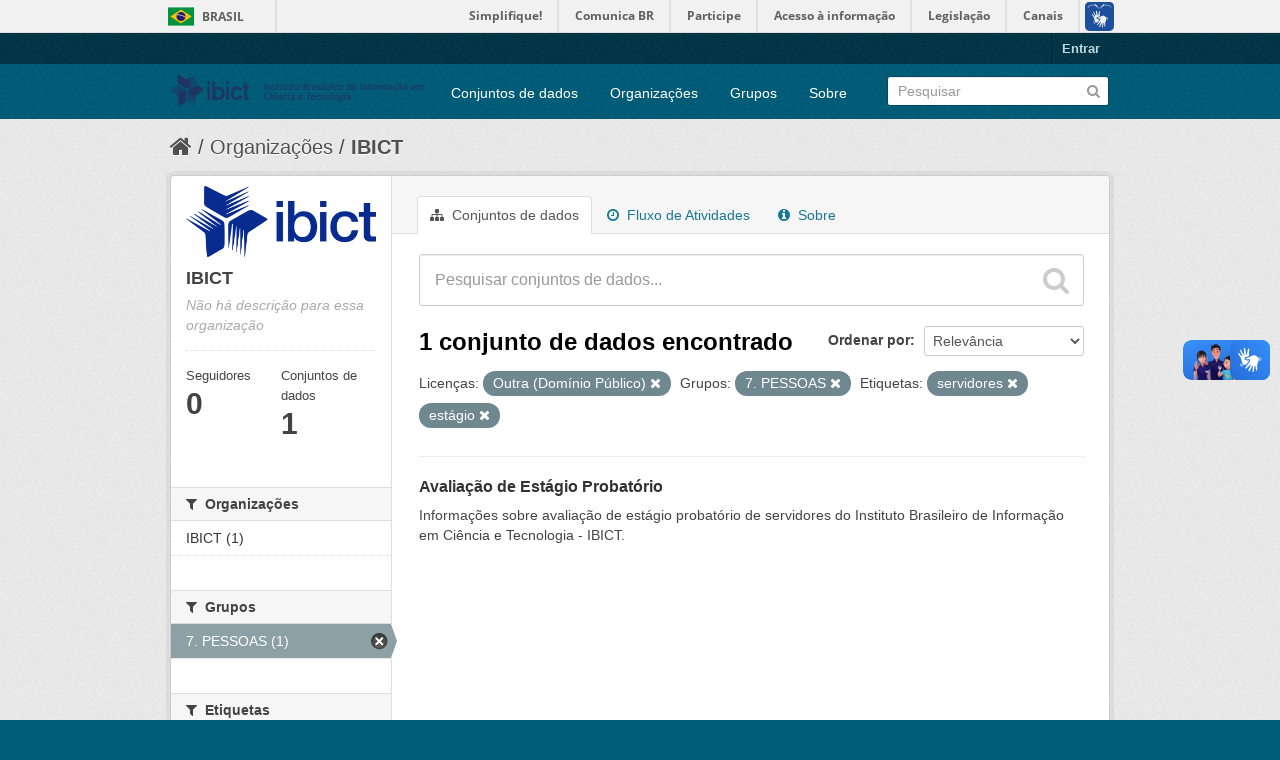

--- FILE ---
content_type: text/html; charset=utf-8
request_url: https://dados.ibict.br/organization/58b041cc-7778-49f5-a759-4b68a4fe40bd?tags=servidores&license_id=other-pd&groups=pessoal&_tags_limit=0&amp=&tags=est%C3%A1gio
body_size: 5202
content:
<!DOCTYPE html>
<!--[if IE 7]> <html lang="pt_BR" class="ie ie7"> <![endif]-->
<!--[if IE 8]> <html lang="pt_BR" class="ie ie8"> <![endif]-->
<!--[if IE 9]> <html lang="pt_BR" class="ie9"> <![endif]-->
<!--[if gt IE 8]><!--> <html lang="pt_BR"> <!--<![endif]-->
  <head>
    <!--[if lte ie 8]><script type="text/javascript" src="/fanstatic/vendor/:version:2017-06-19T11:14:42.31/html5.min.js"></script><![endif]-->
<link rel="stylesheet" type="text/css" href="/fanstatic/vendor/:version:2017-06-19T11:14:42.31/select2/select2.css" />
<link rel="stylesheet" type="text/css" href="/fanstatic/css/:version:2017-06-19T11:14:42.29/main.min.css" />
<link rel="stylesheet" type="text/css" href="/fanstatic/vendor/:version:2017-06-19T11:14:42.31/font-awesome/css/font-awesome.min.css" />
<!--[if ie 7]><link rel="stylesheet" type="text/css" href="/fanstatic/vendor/:version:2017-06-19T11:14:42.31/font-awesome/css/font-awesome-ie7.min.css" /><![endif]-->

<script defer="defer" src="//barra.brasil.gov.br/barra.js" type="text/javascript"></script>
    <meta charset="utf-8" />
      <meta name="generator" content="ckan 2.6.2" />
      <meta name="viewport" content="width=device-width, initial-scale=1.0">
    <title>IBICT - Organizações - Dados Abertos do Ibict</title>

    
    
  <link rel="shortcut icon" href="/base/images/ckan.ico" />
    
  <link rel="alternate" type="application/atom+xml" title="Dados Abertos do Ibict - Conjuntos de dados na organização: IBICT" href="/feeds/organization/ibict-gov.atom" />
<link rel="alternate" type="application/atom+xml" title="Dados Abertos do Ibict - Histórico de Revisões" href="/revision/list?days=1&amp;format=atom" />

      
    

    
      
      
    
    
  </head>

  
  <body data-site-root="https://dados.ibict.br/" data-locale-root="https://dados.ibict.br/" >

    
    <div class="hide"><a href="#content">Pular para o conteúdo</a></div>
  

  
    <div id="barra-brasil" style="background:#7F7F7F; height: 20px; padding:0 0 0 10px;display:block;">
        <ul id="menu-barra-temp" style="list-style:none;">
                <li style="display:inline; float:left;padding-right:10px; margin-right:10px; border-right:1px solid #EDEDED"><a href="http://brasil.gov.br" style="font-family:sans,sans-serif; text-decoration:none; color:white;">Portal do Governo Brasileiro</a></li>
                <li><a style="font-family:sans,sans-serif; text-decoration:none; color:white;" href="http://epwg.governoeletronico.gov.br/barra/atualize.html">Atualize sua Barra de Governo</a></li>
        </ul>
</div>


  <header class="account-masthead">
    <div class="container">
      
        
          <nav class="account not-authed">
            <ul class="unstyled">
              
              <li><a href="/user/login">Entrar</a></li>
              
              
            </ul>
          </nav>
        
      
    </div>
  </header>

<header class="navbar navbar-static-top masthead">
  
    
  
  <div class="container">
    <button data-target=".nav-collapse" data-toggle="collapse" class="btn btn-navbar" type="button">
      <span class="icon-bar"></span>
      <span class="icon-bar"></span>
      <span class="icon-bar"></span>
    </button>
    
    <hgroup class="header-image pull-left">

      
        
          <a class="logo" href="/"><img src="/base/images/logo-Ibict.png" alt="Dados Abertos do Ibict" title="Dados Abertos do Ibict" style="width: 260px; margin-top: 4%;" /></a>
        
      

    </hgroup>

    <div class="nav-collapse collapse">

      
        <nav class="section navigation">
          <ul class="nav nav-pills">
            
              <li><a href="/dataset">Conjuntos de dados</a></li><li><a href="/organization">Organizações</a></li><li><a href="/group">Grupos</a></li><li><a href="/about">Sobre</a></li>
            
          </ul>
        </nav>
      

      
        <form class="section site-search simple-input" action="/dataset" method="get">
          <div class="field">
            <label for="field-sitewide-search">Buscar conjunto de dados</label>
            <input id="field-sitewide-search" type="text" name="q" placeholder="Pesquisar" />
            <button class="btn-search" type="submit"><i class="icon-search"></i></button>
          </div>
        </form>
      

    </div>
  </div>
</header>

  
    <div role="main">
      <div id="content" class="container">
        
          
            <div class="flash-messages">
              
                
              
            </div>
          

          
            <div class="toolbar">
              
                
                  <ol class="breadcrumb">
                    
<li class="home"><a href="/"><i class="icon-home"></i><span> Início</span></a></li>
                    
  <li><a href="/organization">Organizações</a></li>
  <li class="active"><a class=" active" href="/organization/ibict-gov">IBICT</a></li>

                  </ol>
                
              
            </div>
          

          <div class="row wrapper">

            
            
            

            
              <div class="primary span9">
                
                
                  <article class="module">
                    
                      <header class="module-content page-header">
                        
                        <ul class="nav nav-tabs">
                          
  <li class="active"><a href="/organization/ibict-gov"><i class="icon-sitemap"></i> Conjuntos de dados</a></li>
  <li><a href="/organization/activity/ibict-gov/0"><i class="icon-time"></i> Fluxo de Atividades</a></li>
  <li><a href="/organization/about/ibict-gov"><i class="icon-info-sign"></i> Sobre</a></li>

                        </ul>
                      </header>
                    
                    <div class="module-content">
                      
                      
    
      
      
      







<form id="organization-datasets-search-form" class="search-form" method="get" data-module="select-switch">

  
    <div class="search-input control-group search-giant">
      <input type="text" class="search" name="q" value="" autocomplete="off" placeholder="Pesquisar conjuntos de dados...">
      
      <button type="submit" value="search">
        <i class="icon-search"></i>
        <span>Enviar</span>
      </button>
      
    </div>
  

  
    <span>
  
  

  
    
      
  <input type="hidden" name="tags" value="servidores" />

    
  
    
      
  <input type="hidden" name="license_id" value="other-pd" />

    
  
    
      
  <input type="hidden" name="groups" value="pessoal" />

    
  
    
      
  <input type="hidden" name="tags" value="estágio" />

    
  
</span>
  

  
    
      <div class="form-select control-group control-order-by">
        <label for="field-order-by">Ordenar por</label>
        <select id="field-order-by" name="sort">
          
            
              <option value="score desc, metadata_modified desc">Relevância</option>
            
          
            
              <option value="title_string asc">Nome Crescente</option>
            
          
            
              <option value="title_string desc">Nome Descrescente</option>
            
          
            
              <option value="metadata_modified desc">Modificada pela última vez</option>
            
          
            
          
        </select>
        
        <button class="btn js-hide" type="submit">Ir</button>
        
      </div>
    
  

  
    
      <h2>

  
  
  
  

1 conjunto de dados encontrado</h2>
    
  

  
    
      <p class="filter-list">
        
          
          <span class="facet">Licenças:</span>
          
            <span class="filtered pill">Outra (Domínio Público)
              <a href="/organization/ibict-gov?tags=servidores&amp;groups=pessoal&amp;_tags_limit=0&amp;amp=&amp;tags=est%C3%A1gio" class="remove" title="Remover"><i class="icon-remove"></i></a>
            </span>
          
        
          
          <span class="facet">Grupos:</span>
          
            <span class="filtered pill">7. PESSOAS 
              <a href="/organization/ibict-gov?tags=servidores&amp;license_id=other-pd&amp;_tags_limit=0&amp;amp=&amp;tags=est%C3%A1gio" class="remove" title="Remover"><i class="icon-remove"></i></a>
            </span>
          
        
          
          <span class="facet">Etiquetas:</span>
          
            <span class="filtered pill">servidores
              <a href="/organization/ibict-gov?license_id=other-pd&amp;groups=pessoal&amp;_tags_limit=0&amp;amp=&amp;tags=est%C3%A1gio" class="remove" title="Remover"><i class="icon-remove"></i></a>
            </span>
          
            <span class="filtered pill">estágio
              <a href="/organization/ibict-gov?tags=servidores&amp;license_id=other-pd&amp;groups=pessoal&amp;_tags_limit=0&amp;amp=" class="remove" title="Remover"><i class="icon-remove"></i></a>
            </span>
          
        
      </p>     
      <a class="show-filters btn">Filtrar Resultados</a>
    
  

</form>




    
  
    
      

  
    <ul class="dataset-list unstyled">
    	
	      
	        






  <li class="dataset-item">
    
      <div class="dataset-content">
        
          <h3 class="dataset-heading">
            
              
            
            
              <a href="/dataset/avaliacao-de-estagio-probatorio-de-servidores">Avaliação de Estágio Probatório</a>
            
            
              
              
            
          </h3>
        
        
          
        
        
          
            <div>Informações sobre avaliação de estágio probatório de servidores do Instituto Brasileiro de Informação em Ciência e Tecnologia - IBICT. </div>
          
        
      </div>
      
        
      
    
  </li>

	      
	    
    </ul>
  

    
  
  
    
  

                    </div>
                  </article>
                
              </div>
            

            
              <aside class="secondary span3">
                
                
  




  
  <div class="module module-narrow module-shallow context-info">
    
    <section class="module-content">
      
      
        <div class="image">
          <a href="/organization/ibict-gov">
            <img src="https://dados.ibict.br/uploads/group/2017-07-04-135305.194402IBICT.jpg" width="200" alt="ibict-gov" />
          </a>
        </div>
      
      
      <h1 class="heading">IBICT
        
      </h1>
      
      
      
        <p class="empty">Não há descrição para essa organização</p>
      
      
      
        
        <div class="nums">
          <dl>
            <dt>Seguidores</dt>
            <dd><span>0</span></dd>
          </dl>
          <dl>
            <dt>Conjuntos de dados</dt>
            <dd><span>1</span></dd>
          </dl>
        </div>
        
        
        <div class="follow_button">
          
        </div>
        
      
      
    </section>
  </div>
  
  
  
    

  
  
    
      
      
        <section class="module module-narrow module-shallow">
          
            <h2 class="module-heading">
              <i class="icon-medium icon-filter"></i>
              
              Organizações
            </h2>
          
          
            
            
              <nav>
                <ul class="unstyled nav nav-simple nav-facet">
                  
                    
                    
                    
                    
                      <li class="nav-item">
                        <a href="/organization/58b041cc-7778-49f5-a759-4b68a4fe40bd?organization=ibict-gov&amp;groups=pessoal&amp;tags=est%C3%A1gio&amp;tags=servidores&amp;license_id=other-pd&amp;_tags_limit=0&amp;amp=" title="">
                          <span>IBICT (1)</span>
                        </a>
                      </li>
                  
                </ul>
              </nav>

              <p class="module-footer">
                
                  
                
              </p>
            
            
          
        </section>
      
    
  

  
    

  
  
    
      
      
        <section class="module module-narrow module-shallow">
          
            <h2 class="module-heading">
              <i class="icon-medium icon-filter"></i>
              
              Grupos
            </h2>
          
          
            
            
              <nav>
                <ul class="unstyled nav nav-simple nav-facet">
                  
                    
                    
                    
                    
                      <li class="nav-item active">
                        <a href="/organization/58b041cc-7778-49f5-a759-4b68a4fe40bd?tags=servidores&amp;license_id=other-pd&amp;_tags_limit=0&amp;amp=&amp;tags=est%C3%A1gio" title="">
                          <span>7. PESSOAS  (1)</span>
                        </a>
                      </li>
                  
                </ul>
              </nav>

              <p class="module-footer">
                
                  
                
              </p>
            
            
          
        </section>
      
    
  

  
    

  
  
    
      
      
        <section class="module module-narrow module-shallow">
          
            <h2 class="module-heading">
              <i class="icon-medium icon-filter"></i>
              
              Etiquetas
            </h2>
          
          
            
            
              <nav>
                <ul class="unstyled nav nav-simple nav-facet">
                  
                    
                    
                    
                    
                      <li class="nav-item">
                        <a href="/organization/58b041cc-7778-49f5-a759-4b68a4fe40bd?groups=pessoal&amp;tags=est%C3%A1gio&amp;tags=avalia%C3%A7%C3%A3o&amp;tags=servidores&amp;license_id=other-pd&amp;_tags_limit=0&amp;amp=" title="">
                          <span>avaliação (1)</span>
                        </a>
                      </li>
                  
                    
                    
                    
                    
                      <li class="nav-item active">
                        <a href="/organization/58b041cc-7778-49f5-a759-4b68a4fe40bd?tags=servidores&amp;license_id=other-pd&amp;groups=pessoal&amp;_tags_limit=0&amp;amp=" title="">
                          <span>estágio (1)</span>
                        </a>
                      </li>
                  
                    
                    
                    
                    
                      <li class="nav-item">
                        <a href="/organization/58b041cc-7778-49f5-a759-4b68a4fe40bd?groups=pessoal&amp;tags=est%C3%A1gio&amp;tags=probat%C3%B3rio&amp;tags=servidores&amp;license_id=other-pd&amp;_tags_limit=0&amp;amp=" title="">
                          <span>probatório (1)</span>
                        </a>
                      </li>
                  
                    
                    
                    
                    
                      <li class="nav-item active">
                        <a href="/organization/58b041cc-7778-49f5-a759-4b68a4fe40bd?license_id=other-pd&amp;groups=pessoal&amp;_tags_limit=0&amp;amp=&amp;tags=est%C3%A1gio" title="">
                          <span>servidores (1)</span>
                        </a>
                      </li>
                  
                </ul>
              </nav>

              <p class="module-footer">
                
                  <a href="/organization/58b041cc-7778-49f5-a759-4b68a4fe40bd?tags=servidores&amp;license_id=other-pd&amp;groups=pessoal&amp;amp=&amp;tags=est%C3%A1gio" class="read-more">Mostrar somente Etiquetas popular</a>
                
              </p>
            
            
          
        </section>
      
    
  

  
    

  
  
    
      
      
        <section class="module module-narrow module-shallow">
          
            <h2 class="module-heading">
              <i class="icon-medium icon-filter"></i>
              
              Formatos
            </h2>
          
          
            
            
              <p class="module-content empty">Não há Formatos que correspondam a essa busca</p>
            
            
          
        </section>
      
    
  

  
    

  
  
    
      
      
        <section class="module module-narrow module-shallow">
          
            <h2 class="module-heading">
              <i class="icon-medium icon-filter"></i>
              
              Licenças
            </h2>
          
          
            
            
              <nav>
                <ul class="unstyled nav nav-simple nav-facet">
                  
                    
                    
                    
                    
                      <li class="nav-item active">
                        <a href="/organization/58b041cc-7778-49f5-a759-4b68a4fe40bd?tags=servidores&amp;groups=pessoal&amp;_tags_limit=0&amp;amp=&amp;tags=est%C3%A1gio" title="Outra (Domínio Público)">
                          <span>Outra (Domínio Públ... (1)</span>
                        </a>
                      </li>
                  
                </ul>
              </nav>

              <p class="module-footer">
                
                  
                
              </p>
            
            
          
        </section>
      
    
  

  


              </aside>
            
          </div>
        
      </div>
    </div>
  
    <footer class="site-footer">
  <div class="container">
    
    <div class="row">
      <div class="span8 footer-links">
        
          <ul class="unstyled">
            
              <li><a href="/about">Sobre Dados Abertos do Ibict</a></li>
            
          </ul>
          <ul class="unstyled">
            
              
              <li><a href="http://docs.ckan.org/en/ckan-2.6.2/api/">API do CKAN</a></li>
              <li><a href="http://www.ckan.org/">Associação CKAN</a></li>
              <li><a href="http://www.opendefinition.org/okd/"><img src="/base/images/od_80x15_blue.png"></a></li>
            
          </ul>
        
      </div>
      <div class="span4 attribution">
        
          <p><strong>Impulsionado por</strong> <a class="hide-text ckan-footer-logo" href="http://ckan.org">CKAN</a></p>
        
        
          

<form class="form-inline form-select lang-select" action="/util/redirect" data-module="select-switch" method="POST">
  <label for="field-lang-select">Idioma</label>
  <select id="field-lang-select" name="url" data-module="autocomplete" data-module-dropdown-class="lang-dropdown" data-module-container-class="lang-container">
    
      <option value="/pt_BR/organization/58b041cc-7778-49f5-a759-4b68a4fe40bd?tags%3Dservidores%26license_id%3Dother-pd%26groups%3Dpessoal%26_tags_limit%3D0%26amp%3D%26tags%3Dest%25C3%25A1gio" selected="selected">
        português (Brasil)
      </option>
    
      <option value="/en/organization/58b041cc-7778-49f5-a759-4b68a4fe40bd?tags%3Dservidores%26license_id%3Dother-pd%26groups%3Dpessoal%26_tags_limit%3D0%26amp%3D%26tags%3Dest%25C3%25A1gio" >
        English
      </option>
    
      <option value="/ja/organization/58b041cc-7778-49f5-a759-4b68a4fe40bd?tags%3Dservidores%26license_id%3Dother-pd%26groups%3Dpessoal%26_tags_limit%3D0%26amp%3D%26tags%3Dest%25C3%25A1gio" >
        日本語
      </option>
    
      <option value="/it/organization/58b041cc-7778-49f5-a759-4b68a4fe40bd?tags%3Dservidores%26license_id%3Dother-pd%26groups%3Dpessoal%26_tags_limit%3D0%26amp%3D%26tags%3Dest%25C3%25A1gio" >
        italiano
      </option>
    
      <option value="/cs_CZ/organization/58b041cc-7778-49f5-a759-4b68a4fe40bd?tags%3Dservidores%26license_id%3Dother-pd%26groups%3Dpessoal%26_tags_limit%3D0%26amp%3D%26tags%3Dest%25C3%25A1gio" >
        čeština (Česká republika)
      </option>
    
      <option value="/ca/organization/58b041cc-7778-49f5-a759-4b68a4fe40bd?tags%3Dservidores%26license_id%3Dother-pd%26groups%3Dpessoal%26_tags_limit%3D0%26amp%3D%26tags%3Dest%25C3%25A1gio" >
        català
      </option>
    
      <option value="/es/organization/58b041cc-7778-49f5-a759-4b68a4fe40bd?tags%3Dservidores%26license_id%3Dother-pd%26groups%3Dpessoal%26_tags_limit%3D0%26amp%3D%26tags%3Dest%25C3%25A1gio" >
        español
      </option>
    
      <option value="/fr/organization/58b041cc-7778-49f5-a759-4b68a4fe40bd?tags%3Dservidores%26license_id%3Dother-pd%26groups%3Dpessoal%26_tags_limit%3D0%26amp%3D%26tags%3Dest%25C3%25A1gio" >
        français
      </option>
    
      <option value="/el/organization/58b041cc-7778-49f5-a759-4b68a4fe40bd?tags%3Dservidores%26license_id%3Dother-pd%26groups%3Dpessoal%26_tags_limit%3D0%26amp%3D%26tags%3Dest%25C3%25A1gio" >
        Ελληνικά
      </option>
    
      <option value="/sv/organization/58b041cc-7778-49f5-a759-4b68a4fe40bd?tags%3Dservidores%26license_id%3Dother-pd%26groups%3Dpessoal%26_tags_limit%3D0%26amp%3D%26tags%3Dest%25C3%25A1gio" >
        svenska
      </option>
    
      <option value="/sr/organization/58b041cc-7778-49f5-a759-4b68a4fe40bd?tags%3Dservidores%26license_id%3Dother-pd%26groups%3Dpessoal%26_tags_limit%3D0%26amp%3D%26tags%3Dest%25C3%25A1gio" >
        српски
      </option>
    
      <option value="/no/organization/58b041cc-7778-49f5-a759-4b68a4fe40bd?tags%3Dservidores%26license_id%3Dother-pd%26groups%3Dpessoal%26_tags_limit%3D0%26amp%3D%26tags%3Dest%25C3%25A1gio" >
        norsk bokmål (Norge)
      </option>
    
      <option value="/sk/organization/58b041cc-7778-49f5-a759-4b68a4fe40bd?tags%3Dservidores%26license_id%3Dother-pd%26groups%3Dpessoal%26_tags_limit%3D0%26amp%3D%26tags%3Dest%25C3%25A1gio" >
        slovenčina
      </option>
    
      <option value="/fi/organization/58b041cc-7778-49f5-a759-4b68a4fe40bd?tags%3Dservidores%26license_id%3Dother-pd%26groups%3Dpessoal%26_tags_limit%3D0%26amp%3D%26tags%3Dest%25C3%25A1gio" >
        suomi
      </option>
    
      <option value="/ru/organization/58b041cc-7778-49f5-a759-4b68a4fe40bd?tags%3Dservidores%26license_id%3Dother-pd%26groups%3Dpessoal%26_tags_limit%3D0%26amp%3D%26tags%3Dest%25C3%25A1gio" >
        русский
      </option>
    
      <option value="/de/organization/58b041cc-7778-49f5-a759-4b68a4fe40bd?tags%3Dservidores%26license_id%3Dother-pd%26groups%3Dpessoal%26_tags_limit%3D0%26amp%3D%26tags%3Dest%25C3%25A1gio" >
        Deutsch
      </option>
    
      <option value="/pl/organization/58b041cc-7778-49f5-a759-4b68a4fe40bd?tags%3Dservidores%26license_id%3Dother-pd%26groups%3Dpessoal%26_tags_limit%3D0%26amp%3D%26tags%3Dest%25C3%25A1gio" >
        polski
      </option>
    
      <option value="/nl/organization/58b041cc-7778-49f5-a759-4b68a4fe40bd?tags%3Dservidores%26license_id%3Dother-pd%26groups%3Dpessoal%26_tags_limit%3D0%26amp%3D%26tags%3Dest%25C3%25A1gio" >
        Nederlands
      </option>
    
      <option value="/bg/organization/58b041cc-7778-49f5-a759-4b68a4fe40bd?tags%3Dservidores%26license_id%3Dother-pd%26groups%3Dpessoal%26_tags_limit%3D0%26amp%3D%26tags%3Dest%25C3%25A1gio" >
        български
      </option>
    
      <option value="/ko_KR/organization/58b041cc-7778-49f5-a759-4b68a4fe40bd?tags%3Dservidores%26license_id%3Dother-pd%26groups%3Dpessoal%26_tags_limit%3D0%26amp%3D%26tags%3Dest%25C3%25A1gio" >
        한국어 (대한민국)
      </option>
    
      <option value="/hu/organization/58b041cc-7778-49f5-a759-4b68a4fe40bd?tags%3Dservidores%26license_id%3Dother-pd%26groups%3Dpessoal%26_tags_limit%3D0%26amp%3D%26tags%3Dest%25C3%25A1gio" >
        magyar
      </option>
    
      <option value="/sl/organization/58b041cc-7778-49f5-a759-4b68a4fe40bd?tags%3Dservidores%26license_id%3Dother-pd%26groups%3Dpessoal%26_tags_limit%3D0%26amp%3D%26tags%3Dest%25C3%25A1gio" >
        slovenščina
      </option>
    
      <option value="/lv/organization/58b041cc-7778-49f5-a759-4b68a4fe40bd?tags%3Dservidores%26license_id%3Dother-pd%26groups%3Dpessoal%26_tags_limit%3D0%26amp%3D%26tags%3Dest%25C3%25A1gio" >
        latviešu
      </option>
    
      <option value="/he/organization/58b041cc-7778-49f5-a759-4b68a4fe40bd?tags%3Dservidores%26license_id%3Dother-pd%26groups%3Dpessoal%26_tags_limit%3D0%26amp%3D%26tags%3Dest%25C3%25A1gio" >
        עברית
      </option>
    
      <option value="/es_AR/organization/58b041cc-7778-49f5-a759-4b68a4fe40bd?tags%3Dservidores%26license_id%3Dother-pd%26groups%3Dpessoal%26_tags_limit%3D0%26amp%3D%26tags%3Dest%25C3%25A1gio" >
        español (Argentina)
      </option>
    
      <option value="/ne/organization/58b041cc-7778-49f5-a759-4b68a4fe40bd?tags%3Dservidores%26license_id%3Dother-pd%26groups%3Dpessoal%26_tags_limit%3D0%26amp%3D%26tags%3Dest%25C3%25A1gio" >
        नेपाली
      </option>
    
      <option value="/zh_TW/organization/58b041cc-7778-49f5-a759-4b68a4fe40bd?tags%3Dservidores%26license_id%3Dother-pd%26groups%3Dpessoal%26_tags_limit%3D0%26amp%3D%26tags%3Dest%25C3%25A1gio" >
        中文 (繁體, 台灣)
      </option>
    
      <option value="/ar/organization/58b041cc-7778-49f5-a759-4b68a4fe40bd?tags%3Dservidores%26license_id%3Dother-pd%26groups%3Dpessoal%26_tags_limit%3D0%26amp%3D%26tags%3Dest%25C3%25A1gio" >
        العربية
      </option>
    
      <option value="/da_DK/organization/58b041cc-7778-49f5-a759-4b68a4fe40bd?tags%3Dservidores%26license_id%3Dother-pd%26groups%3Dpessoal%26_tags_limit%3D0%26amp%3D%26tags%3Dest%25C3%25A1gio" >
        dansk (Danmark)
      </option>
    
      <option value="/tr/organization/58b041cc-7778-49f5-a759-4b68a4fe40bd?tags%3Dservidores%26license_id%3Dother-pd%26groups%3Dpessoal%26_tags_limit%3D0%26amp%3D%26tags%3Dest%25C3%25A1gio" >
        Türkçe
      </option>
    
      <option value="/pt_PT/organization/58b041cc-7778-49f5-a759-4b68a4fe40bd?tags%3Dservidores%26license_id%3Dother-pd%26groups%3Dpessoal%26_tags_limit%3D0%26amp%3D%26tags%3Dest%25C3%25A1gio" >
        português (Portugal)
      </option>
    
      <option value="/vi/organization/58b041cc-7778-49f5-a759-4b68a4fe40bd?tags%3Dservidores%26license_id%3Dother-pd%26groups%3Dpessoal%26_tags_limit%3D0%26amp%3D%26tags%3Dest%25C3%25A1gio" >
        Tiếng Việt
      </option>
    
      <option value="/uk_UA/organization/58b041cc-7778-49f5-a759-4b68a4fe40bd?tags%3Dservidores%26license_id%3Dother-pd%26groups%3Dpessoal%26_tags_limit%3D0%26amp%3D%26tags%3Dest%25C3%25A1gio" >
        українська (Україна)
      </option>
    
      <option value="/is/organization/58b041cc-7778-49f5-a759-4b68a4fe40bd?tags%3Dservidores%26license_id%3Dother-pd%26groups%3Dpessoal%26_tags_limit%3D0%26amp%3D%26tags%3Dest%25C3%25A1gio" >
        íslenska
      </option>
    
      <option value="/km/organization/58b041cc-7778-49f5-a759-4b68a4fe40bd?tags%3Dservidores%26license_id%3Dother-pd%26groups%3Dpessoal%26_tags_limit%3D0%26amp%3D%26tags%3Dest%25C3%25A1gio" >
        ខ្មែរ
      </option>
    
      <option value="/id/organization/58b041cc-7778-49f5-a759-4b68a4fe40bd?tags%3Dservidores%26license_id%3Dother-pd%26groups%3Dpessoal%26_tags_limit%3D0%26amp%3D%26tags%3Dest%25C3%25A1gio" >
        Indonesia
      </option>
    
      <option value="/lt/organization/58b041cc-7778-49f5-a759-4b68a4fe40bd?tags%3Dservidores%26license_id%3Dother-pd%26groups%3Dpessoal%26_tags_limit%3D0%26amp%3D%26tags%3Dest%25C3%25A1gio" >
        lietuvių
      </option>
    
      <option value="/tl/organization/58b041cc-7778-49f5-a759-4b68a4fe40bd?tags%3Dservidores%26license_id%3Dother-pd%26groups%3Dpessoal%26_tags_limit%3D0%26amp%3D%26tags%3Dest%25C3%25A1gio" >
        Filipino (Pilipinas)
      </option>
    
      <option value="/ro/organization/58b041cc-7778-49f5-a759-4b68a4fe40bd?tags%3Dservidores%26license_id%3Dother-pd%26groups%3Dpessoal%26_tags_limit%3D0%26amp%3D%26tags%3Dest%25C3%25A1gio" >
        română
      </option>
    
      <option value="/en_AU/organization/58b041cc-7778-49f5-a759-4b68a4fe40bd?tags%3Dservidores%26license_id%3Dother-pd%26groups%3Dpessoal%26_tags_limit%3D0%26amp%3D%26tags%3Dest%25C3%25A1gio" >
        English (Australia)
      </option>
    
      <option value="/mn_MN/organization/58b041cc-7778-49f5-a759-4b68a4fe40bd?tags%3Dservidores%26license_id%3Dother-pd%26groups%3Dpessoal%26_tags_limit%3D0%26amp%3D%26tags%3Dest%25C3%25A1gio" >
        монгол (Монгол)
      </option>
    
      <option value="/hr/organization/58b041cc-7778-49f5-a759-4b68a4fe40bd?tags%3Dservidores%26license_id%3Dother-pd%26groups%3Dpessoal%26_tags_limit%3D0%26amp%3D%26tags%3Dest%25C3%25A1gio" >
        hrvatski
      </option>
    
      <option value="/sq/organization/58b041cc-7778-49f5-a759-4b68a4fe40bd?tags%3Dservidores%26license_id%3Dother-pd%26groups%3Dpessoal%26_tags_limit%3D0%26amp%3D%26tags%3Dest%25C3%25A1gio" >
        shqip
      </option>
    
      <option value="/fa_IR/organization/58b041cc-7778-49f5-a759-4b68a4fe40bd?tags%3Dservidores%26license_id%3Dother-pd%26groups%3Dpessoal%26_tags_limit%3D0%26amp%3D%26tags%3Dest%25C3%25A1gio" >
        فارسی (ایران)
      </option>
    
      <option value="/zh_CN/organization/58b041cc-7778-49f5-a759-4b68a4fe40bd?tags%3Dservidores%26license_id%3Dother-pd%26groups%3Dpessoal%26_tags_limit%3D0%26amp%3D%26tags%3Dest%25C3%25A1gio" >
        中文 (简体, 中国)
      </option>
    
      <option value="/sr_Latn/organization/58b041cc-7778-49f5-a759-4b68a4fe40bd?tags%3Dservidores%26license_id%3Dother-pd%26groups%3Dpessoal%26_tags_limit%3D0%26amp%3D%26tags%3Dest%25C3%25A1gio" >
        srpski (latinica)
      </option>
    
      <option value="/th/organization/58b041cc-7778-49f5-a759-4b68a4fe40bd?tags%3Dservidores%26license_id%3Dother-pd%26groups%3Dpessoal%26_tags_limit%3D0%26amp%3D%26tags%3Dest%25C3%25A1gio" >
        ไทย
      </option>
    
  </select>
  <button class="btn js-hide" type="submit">Ir</button>
</form>
        
      </div>
    </div>
    
  </div>

  
    
  
<div id="footer-brasil" style="background: none repeat scroll 0% 0% #0042b1;padding: 1em 0px; max-width: 100%;"></div>
</footer>
  
    
    
    
  
    

      
  <script>document.getElementsByTagName('html')[0].className += ' js';</script>
<script type="text/javascript" src="/fanstatic/vendor/:version:2017-06-19T11:14:42.31/jquery.min.js"></script>
<script type="text/javascript" src="/fanstatic/vendor/:version:2017-06-19T11:14:42.31/:bundle:bootstrap/js/bootstrap.min.js;jed.min.js;moment-with-locales.js;select2/select2.min.js"></script>
<script type="text/javascript" src="/fanstatic/base/:version:2017-06-19T11:14:42.31/:bundle:plugins/jquery.inherit.min.js;plugins/jquery.proxy-all.min.js;plugins/jquery.url-helpers.min.js;plugins/jquery.date-helpers.min.js;plugins/jquery.slug.min.js;plugins/jquery.slug-preview.min.js;plugins/jquery.truncator.min.js;plugins/jquery.masonry.min.js;plugins/jquery.form-warning.min.js;sandbox.min.js;module.min.js;pubsub.min.js;client.min.js;notify.min.js;i18n.min.js;main.min.js;modules/select-switch.min.js;modules/slug-preview.min.js;modules/basic-form.min.js;modules/confirm-action.min.js;modules/api-info.min.js;modules/autocomplete.min.js;modules/custom-fields.min.js;modules/data-viewer.min.js;modules/table-selectable-rows.min.js;modules/resource-form.min.js;modules/resource-upload-field.min.js;modules/resource-reorder.min.js;modules/resource-view-reorder.min.js;modules/follow.min.js;modules/activity-stream.min.js;modules/dashboard.min.js;modules/resource-view-embed.min.js;view-filters.min.js;modules/resource-view-filters-form.min.js;modules/resource-view-filters.min.js;modules/table-toggle-more.min.js;modules/dataset-visibility.min.js;modules/media-grid.min.js;modules/image-upload.min.js"></script></body>
</html>